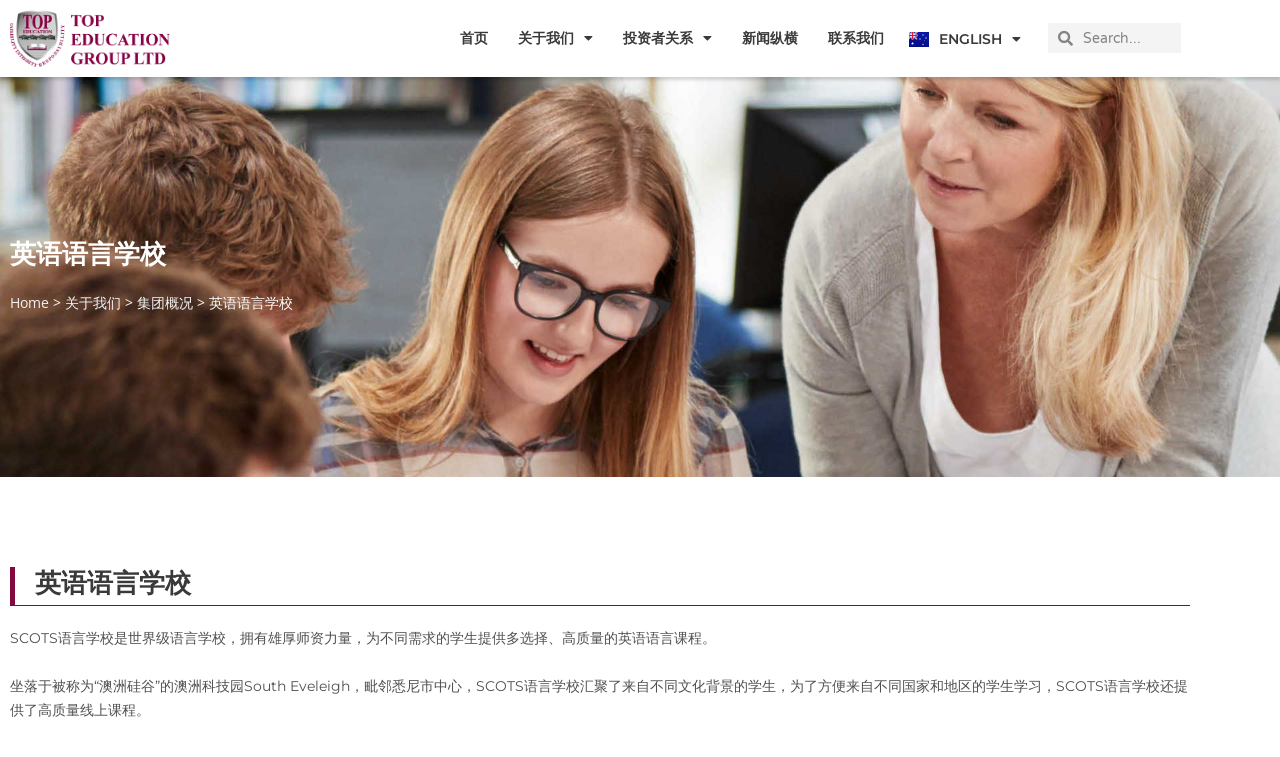

--- FILE ---
content_type: text/css
request_url: https://top.edu.au/wp-content/uploads/elementor/css/post-3478.css?ver=1767679086
body_size: 554
content:
.elementor-widget-section .eael-protected-content-message{font-family:var( --e-global-typography-secondary-font-family ), Sans-serif;font-weight:var( --e-global-typography-secondary-font-weight );}.elementor-widget-section .protected-content-error-msg{font-family:var( --e-global-typography-secondary-font-family ), Sans-serif;font-weight:var( --e-global-typography-secondary-font-weight );}.elementor-3478 .elementor-element.elementor-element-ec6c814:not(.elementor-motion-effects-element-type-background), .elementor-3478 .elementor-element.elementor-element-ec6c814 > .elementor-motion-effects-container > .elementor-motion-effects-layer{background-image:url("https://top.edu.au/wp-content/uploads/2023/03/English-Laugange-College-2.jpg");background-position:center center;background-repeat:no-repeat;background-size:cover;}.elementor-3478 .elementor-element.elementor-element-ec6c814 > .elementor-background-overlay{background-color:var( --e-global-color-primary );opacity:0.5;transition:background 0.3s, border-radius 0.3s, opacity 0.3s;}.elementor-3478 .elementor-element.elementor-element-ec6c814 > .elementor-container{min-height:400px;}.elementor-3478 .elementor-element.elementor-element-ec6c814{transition:background 0.3s, border 0.3s, border-radius 0.3s, box-shadow 0.3s;}.elementor-widget-heading .eael-protected-content-message{font-family:var( --e-global-typography-secondary-font-family ), Sans-serif;font-weight:var( --e-global-typography-secondary-font-weight );}.elementor-widget-heading .protected-content-error-msg{font-family:var( --e-global-typography-secondary-font-family ), Sans-serif;font-weight:var( --e-global-typography-secondary-font-weight );}.elementor-widget-heading .elementor-heading-title{font-family:var( --e-global-typography-primary-font-family ), Sans-serif;font-weight:var( --e-global-typography-primary-font-weight );color:var( --e-global-color-primary );}.elementor-3478 .elementor-element.elementor-element-548251c{text-align:start;}.elementor-3478 .elementor-element.elementor-element-548251c .elementor-heading-title{color:var( --e-global-color-0852111 );}.elementor-widget-breadcrumbs .eael-protected-content-message{font-family:var( --e-global-typography-secondary-font-family ), Sans-serif;font-weight:var( --e-global-typography-secondary-font-weight );}.elementor-widget-breadcrumbs .protected-content-error-msg{font-family:var( --e-global-typography-secondary-font-family ), Sans-serif;font-weight:var( --e-global-typography-secondary-font-weight );}.elementor-widget-breadcrumbs{font-family:var( --e-global-typography-secondary-font-family ), Sans-serif;font-weight:var( --e-global-typography-secondary-font-weight );}.elementor-3478 .elementor-element.elementor-element-2658f85{font-family:"Open Sans", Sans-serif;font-size:14px;font-weight:400;color:var( --e-global-color-0852111 );}.elementor-3478 .elementor-element.elementor-element-2658f85 a{color:var( --e-global-color-632ab68 );}.elementor-3478 .elementor-element.elementor-element-2658f85 a:hover{color:var( --e-global-color-0852111 );}.elementor-3478 .elementor-element.elementor-element-65b8d20{padding:80px 0px 80px 0px;}.elementor-3478 .elementor-element.elementor-element-96b9ebc > .elementor-widget-container{padding:0px 0px 5px 20px;border-style:solid;border-width:0px 0px 1px 5px;border-color:var( --e-global-color-accent );}.elementor-widget-text-editor .eael-protected-content-message{font-family:var( --e-global-typography-secondary-font-family ), Sans-serif;font-weight:var( --e-global-typography-secondary-font-weight );}.elementor-widget-text-editor .protected-content-error-msg{font-family:var( --e-global-typography-secondary-font-family ), Sans-serif;font-weight:var( --e-global-typography-secondary-font-weight );}.elementor-widget-text-editor{font-family:var( --e-global-typography-text-font-family ), Sans-serif;font-weight:var( --e-global-typography-text-font-weight );color:var( --e-global-color-text );}.elementor-widget-text-editor.elementor-drop-cap-view-stacked .elementor-drop-cap{background-color:var( --e-global-color-primary );}.elementor-widget-text-editor.elementor-drop-cap-view-framed .elementor-drop-cap, .elementor-widget-text-editor.elementor-drop-cap-view-default .elementor-drop-cap{color:var( --e-global-color-primary );border-color:var( --e-global-color-primary );}.elementor-3478 .elementor-element.elementor-element-f60078e{font-family:"Montserrat", Sans-serif;font-size:14px;font-weight:400;}.elementor-3478 .elementor-element.elementor-element-8787f25 .elementor-heading-title{font-family:"Dancing Script", Sans-serif;font-weight:600;color:var( --e-global-color-primary );}.elementor-3478 .elementor-element.elementor-element-7f0bd26 .elementor-heading-title{font-family:"Montserrat", Sans-serif;font-weight:600;font-style:italic;color:var( --e-global-color-accent );}.elementor-3478 .elementor-element.elementor-element-13a1757 .elementor-heading-title{font-family:"Montserrat", Sans-serif;font-weight:500;text-decoration:underline;color:var( --e-global-color-primary );}@media(max-width:1024px) and (min-width:768px){.elementor-3478 .elementor-element.elementor-element-11bc8df{width:100%;}}@media(max-width:1024px){.elementor-3478 .elementor-element.elementor-element-ec6c814 > .elementor-container{min-height:260px;}.elementor-3478 .elementor-element.elementor-element-5911974 > .elementor-element-populated{padding:20px 20px 20px 20px;}.elementor-3478 .elementor-element.elementor-element-548251c{text-align:start;}.elementor-3478 .elementor-element.elementor-element-65b8d20{padding:40px 10px 40px 10px;}}@media(max-width:767px){.elementor-3478 .elementor-element.elementor-element-ec6c814 > .elementor-container{min-height:200px;}.elementor-3478 .elementor-element.elementor-element-5911974 > .elementor-element-populated{padding:20px 20px 20px 20px;}}

--- FILE ---
content_type: text/css
request_url: https://top.edu.au/wp-content/uploads/elementor/css/post-105.css?ver=1767674680
body_size: 502
content:
.elementor-widget-section .eael-protected-content-message{font-family:var( --e-global-typography-secondary-font-family ), Sans-serif;font-weight:var( --e-global-typography-secondary-font-weight );}.elementor-widget-section .protected-content-error-msg{font-family:var( --e-global-typography-secondary-font-family ), Sans-serif;font-weight:var( --e-global-typography-secondary-font-weight );}.elementor-105 .elementor-element.elementor-element-644aec6:not(.elementor-motion-effects-element-type-background), .elementor-105 .elementor-element.elementor-element-644aec6 > .elementor-motion-effects-container > .elementor-motion-effects-layer{background-color:#404040;}.elementor-105 .elementor-element.elementor-element-644aec6{transition:background 0.3s, border 0.3s, border-radius 0.3s, box-shadow 0.3s;padding:80px 0px 60px 0px;}.elementor-105 .elementor-element.elementor-element-644aec6 > .elementor-background-overlay{transition:background 0.3s, border-radius 0.3s, opacity 0.3s;}.elementor-105 .elementor-element.elementor-element-dd6d84c > .elementor-element-populated{padding:0px 0px 0px 0px;}.elementor-105 .elementor-element.elementor-element-cf1b0de > .elementor-element-populated{margin:0px 0px 0px 0px;--e-column-margin-right:0px;--e-column-margin-left:0px;}.elementor-widget-heading .eael-protected-content-message{font-family:var( --e-global-typography-secondary-font-family ), Sans-serif;font-weight:var( --e-global-typography-secondary-font-weight );}.elementor-widget-heading .protected-content-error-msg{font-family:var( --e-global-typography-secondary-font-family ), Sans-serif;font-weight:var( --e-global-typography-secondary-font-weight );}.elementor-widget-heading .elementor-heading-title{font-family:var( --e-global-typography-primary-font-family ), Sans-serif;font-weight:var( --e-global-typography-primary-font-weight );color:var( --e-global-color-primary );}.elementor-105 .elementor-element.elementor-element-64ecb74 .elementor-heading-title{font-family:"Times New Roman", Sans-serif;font-weight:600;text-transform:uppercase;color:var( --e-global-color-632ab68 );}.elementor-widget-text-editor .eael-protected-content-message{font-family:var( --e-global-typography-secondary-font-family ), Sans-serif;font-weight:var( --e-global-typography-secondary-font-weight );}.elementor-widget-text-editor .protected-content-error-msg{font-family:var( --e-global-typography-secondary-font-family ), Sans-serif;font-weight:var( --e-global-typography-secondary-font-weight );}.elementor-widget-text-editor{font-family:var( --e-global-typography-text-font-family ), Sans-serif;font-weight:var( --e-global-typography-text-font-weight );color:var( --e-global-color-text );}.elementor-widget-text-editor.elementor-drop-cap-view-stacked .elementor-drop-cap{background-color:var( --e-global-color-primary );}.elementor-widget-text-editor.elementor-drop-cap-view-framed .elementor-drop-cap, .elementor-widget-text-editor.elementor-drop-cap-view-default .elementor-drop-cap{color:var( --e-global-color-primary );border-color:var( --e-global-color-primary );}.elementor-105 .elementor-element.elementor-element-7673ac4{font-family:"Montserrat", Sans-serif;font-size:12px;font-weight:400;color:var( --e-global-color-632ab68 );}.elementor-widget-icon-list .eael-protected-content-message{font-family:var( --e-global-typography-secondary-font-family ), Sans-serif;font-weight:var( --e-global-typography-secondary-font-weight );}.elementor-widget-icon-list .protected-content-error-msg{font-family:var( --e-global-typography-secondary-font-family ), Sans-serif;font-weight:var( --e-global-typography-secondary-font-weight );}.elementor-widget-icon-list .elementor-icon-list-item:not(:last-child):after{border-color:var( --e-global-color-text );}.elementor-widget-icon-list .elementor-icon-list-icon i{color:var( --e-global-color-primary );}.elementor-widget-icon-list .elementor-icon-list-icon svg{fill:var( --e-global-color-primary );}.elementor-widget-icon-list .elementor-icon-list-item > .elementor-icon-list-text, .elementor-widget-icon-list .elementor-icon-list-item > a{font-family:var( --e-global-typography-text-font-family ), Sans-serif;font-weight:var( --e-global-typography-text-font-weight );}.elementor-widget-icon-list .elementor-icon-list-text{color:var( --e-global-color-secondary );}.elementor-105 .elementor-element.elementor-element-010c7bd .elementor-icon-list-icon i{transition:color 0.3s;}.elementor-105 .elementor-element.elementor-element-010c7bd .elementor-icon-list-icon svg{transition:fill 0.3s;}.elementor-105 .elementor-element.elementor-element-010c7bd{--e-icon-list-icon-size:14px;--icon-vertical-offset:0px;}.elementor-105 .elementor-element.elementor-element-010c7bd .elementor-icon-list-item > .elementor-icon-list-text, .elementor-105 .elementor-element.elementor-element-010c7bd .elementor-icon-list-item > a{font-size:12px;font-weight:400;}.elementor-105 .elementor-element.elementor-element-010c7bd .elementor-icon-list-text{color:var( --e-global-color-632ab68 );transition:color 0.3s;}.elementor-105 .elementor-element.elementor-element-010c7bd .elementor-icon-list-item:hover .elementor-icon-list-text{color:var( --e-global-color-0852111 );}.elementor-theme-builder-content-area{height:400px;}.elementor-location-header:before, .elementor-location-footer:before{content:"";display:table;clear:both;}@media(max-width:1024px){.elementor-105 .elementor-element.elementor-element-644aec6{padding:40px 20px 40px 20px;}.elementor-105 .elementor-element.elementor-element-cf1b0de > .elementor-element-populated{margin:0px 40px 0px 0px;--e-column-margin-right:40px;--e-column-margin-left:0px;padding:0px 0px 0px 0px;}}